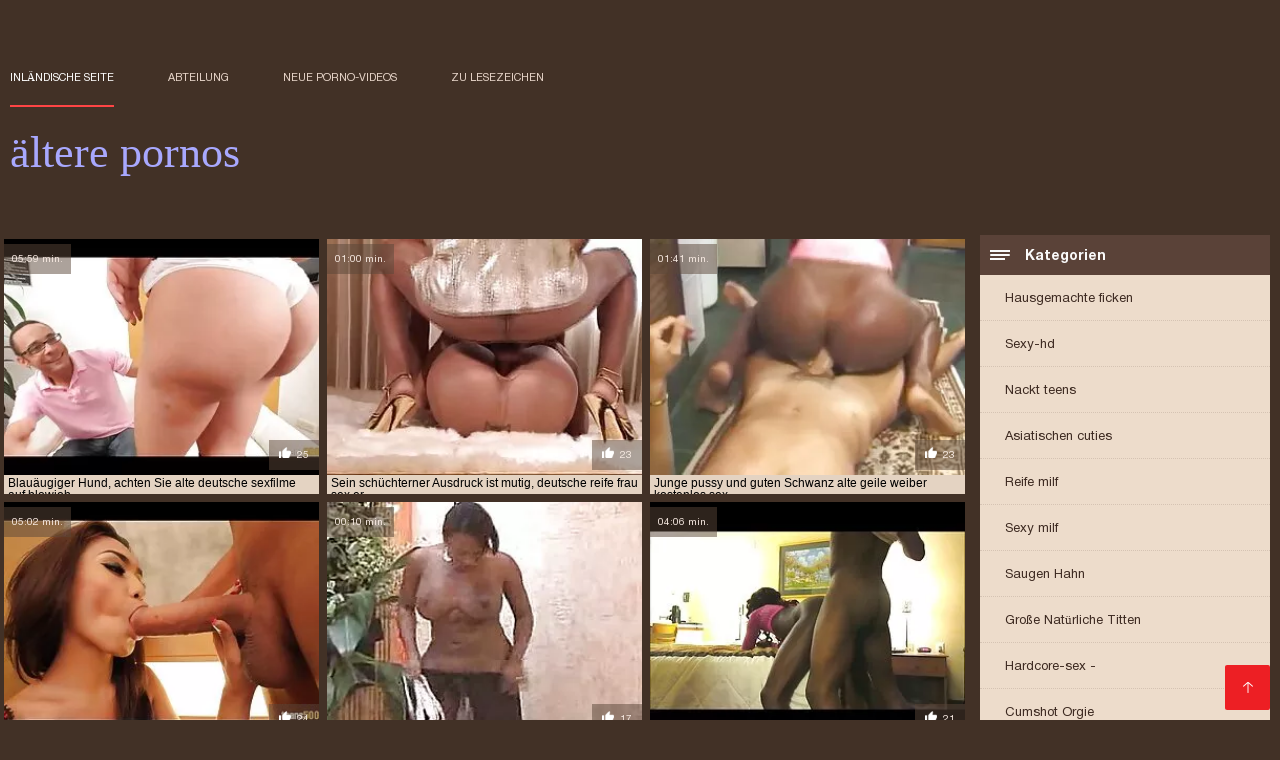

--- FILE ---
content_type: text/html; charset=UTF-8
request_url: https://de.filmhardgratis.com/category/shemales
body_size: 9168
content:
<!DOCTYPE html><html lang="de"><head><meta charset="utf-8">
<title>Heiße porno  Shemale.</title><meta name="viewport" content="width=device-width, initial-scale=1.0">
<meta name="description" content="Sexy Reife und junge  Shemale die Liebe harten porno und Gruppen-sex warten bereits auf Sie auf der Website online ältere pornos! Schau und lade es jetzt herunter! "><meta name="robots" content="index,follow" /><meta name="keywords" content="Adult movies adult xxx Filme coole porno Filme " />
<link rel="apple-touch-icon" sizes="76x76" href="https://de.filmhardgratis.com/files/apple-touch-icon.png">
<link rel="icon" type="image/png" sizes="32x32" href="https://de.filmhardgratis.com/files/favicon-32x32.png">
<link rel="icon" type="image/png" sizes="16x16" href="https://de.filmhardgratis.com/files/favicon-16x16.png">
<link rel="manifest" href="https://de.filmhardgratis.com/files/manifest.json">
<link rel="mask-icon" href="https://de.filmhardgratis.com/files/safari-pinned-tab.svg" color="#5bbad5">
<link rel="shortcut icon" href="https://de.filmhardgratis.com/files/favicon.ico">
<meta name="theme-color" content="#423126">
<link href="https://de.filmhardgratis.com/files/base.css?v=1.5" rel="stylesheet">
<link href="https://de.filmhardgratis.com/files/color_scheme.css" rel="stylesheet">
<base target="_blank">
<link rel="canonical" href="https://de.filmhardgratis.com/category/shemales/"/>
<style>.about_site p, .about_site ol li, .about_site ul li, .title_item, .title_item a, .text_video p, .details, .video_digits span {font-size: 12px !important;} body {background: #423126;}
header div.head_topline {padding-top: 50px; height: 55px; border-bottom: 0;}
header div.logotype a strong {font-family: 'Verdana';}
footer, .about_site p, a {color: #FFFFFF;}
.content div.article ul li:hover div.item {background-color: #FFFFFF !important;}
.video_content { margin-bottom: 25px;}
</style></head>
<body>
<header class="page_header"><div class="head_topline"><nav>
<a href="https://de.filmhardgratis.com/" class="select" target="_self">Inländische Seite </a>
<a href="https://de.filmhardgratis.com/categoryall.html" target="_self">Abteilung </a>
<a href="https://de.filmhardgratis.com/newporno.html" target="_self">Neue porno-videos </a>
<a href="https://de.filmhardgratis.com/" target="_self">zu Lesezeichen </a></nav>
</div>
<div class="logotype"><a href="https://de.filmhardgratis.com/" target="_self"><h1 class="bounceInDown">
<strong style="color: #A9A9FF;">ältere pornos </strong></h1></a></div></header>
<main><div class="content"><aside class="category_holder"><div class="categories_list">
<div class="box_title"><i></i> Kategorien </div><ul>
<li><a href="https://de.filmhardgratis.com/category/amateur/" target="_self">Hausgemachte ficken</a></li><li><a href="https://de.filmhardgratis.com/category/hd/" target="_self">Sexy-hd</a></li><li><a href="https://de.filmhardgratis.com/category/teens/" target="_self">Nackt teens</a></li><li><a href="https://de.filmhardgratis.com/category/asian/" target="_self">Asiatischen cuties</a></li><li><a href="https://de.filmhardgratis.com/category/matures/" target="_self">Reife milf</a></li><li><a href="https://de.filmhardgratis.com/category/milf/" target="_self">Sexy milf</a></li><li><a href="https://de.filmhardgratis.com/category/blowjobs/" target="_self">Saugen Hahn</a></li><li><a href="https://de.filmhardgratis.com/category/big_boobs/" target="_self">Große Natürliche Titten</a></li><li><a href="https://de.filmhardgratis.com/category/hardcore/" target="_self">Hardcore-sex -</a></li><li><a href="https://de.filmhardgratis.com/category/cumshots/" target="_self">Cumshot Orgie</a></li><li><a href="https://de.filmhardgratis.com/category/anal/" target="_self">Sex anal</a></li><li><a href="https://de.filmhardgratis.com/category/masturbation/" target="_self">Sexy masturbation</a></li><li><a href="https://de.filmhardgratis.com/category/japanese/" target="_self">Sexy japanische</a></li><li><a href="https://de.filmhardgratis.com/category/voyeur/" target="_self">Voyeur sex</a></li><li><a href="https://de.filmhardgratis.com/category/pussy/" target="_self">Muschi</a></li><li><a href="https://de.filmhardgratis.com/category/old+young/" target="_self">Alt+jung</a></li><li><a href="https://de.filmhardgratis.com/category/babes/" target="_self">Nackte babes</a></li><li><a href="https://de.filmhardgratis.com/category/grannies/" target="_self">Großmutter</a></li><li><a href="https://de.filmhardgratis.com/category/public_nudity/" target="_self">Nackt im freien</a></li><li><a href="https://de.filmhardgratis.com/category/wife/" target="_self">Sexy Frau</a></li><li><a href="https://de.filmhardgratis.com/category/bbw/" target="_self">Sexy Fett</a></li><li><a href="https://de.filmhardgratis.com/category/blondes/" target="_self">Blondine</a></li><li><a href="https://de.filmhardgratis.com/category/lesbians/" target="_self">Lesbian videos</a></li><li><a href="https://de.filmhardgratis.com/category/hidden_cams/" target="_self">Versteckten cams-porno</a></li><li><a href="https://de.filmhardgratis.com/category/interracial/" target="_self">Interracial</a></li><li><a href="https://de.filmhardgratis.com/category/brunettes/" target="_self">Brünette</a></li><li><a href="https://de.filmhardgratis.com/category/german/" target="_self">Sexy Deutsche</a></li><li><a href="https://de.filmhardgratis.com/category/creampie/" target="_self">Creampie</a></li><li><a href="https://de.filmhardgratis.com/category/femdom/" target="_self">Femdom</a></li><li><a href="https://de.filmhardgratis.com/category/handjobs/" target="_self">Handjob</a></li><li><a href="https://de.filmhardgratis.com/category/tits/" target="_self">Sexy Titten</a></li><li><a href="https://de.filmhardgratis.com/category/bdsm/" target="_self">Domina</a></li><li><a href="https://de.filmhardgratis.com/category/sex_toys/" target="_self">Sexspielzeug</a></li><li><a href="https://de.filmhardgratis.com/category/pov/" target="_self">Pov</a></li><li><a href="https://de.filmhardgratis.com/category/pornstars/" target="_self">Pornstars</a></li><li><a href="https://de.filmhardgratis.com/category/facials/" target="_self">Facials</a></li><li><a href="https://de.filmhardgratis.com/category/hairy/" target="_self">Sexy behaarten</a></li><li><a href="https://de.filmhardgratis.com/category/group_sex/" target="_self">Gruppensex</a></li><li><a href="https://de.filmhardgratis.com/category/flashing/" target="_self">Blinkende</a></li><li><a href="https://de.filmhardgratis.com/category/stockings/" target="_self">Schlauch</a></li>
</ul></div></aside><div class="article"><ul>
<li><div class="item"><a href="https://de.filmhardgratis.com/link.php" title="Blauäugiger Hund, ac ..."><picture><time>05:59 min.</time><span class="liked"><i></i>25</span><img src="https://de.filmhardgratis.com/media/thumbs/6/v06006.webp?1615476641" border="0" alt="Blauäugiger Hund, ac ..." width="300" height="225"></picture><div class="title_item"><p style="color:#000000;">Blauäugiger Hund, achten Sie alte deutsche sexfilme auf blowjob</p></div></a></div></li><li><div class="item"><a href="/video/6590/sein-sch%C3%BCchterner-ausdruck-ist-mutig-deutsche-reife-frau-sex-er/" title="Sein schüchterner Au ..."><picture><time>01:00 min.</time><span class="liked"><i></i>23</span><img src="https://de.filmhardgratis.com/media/thumbs/0/v06590.webp?1621989926" border="0" alt="Sein schüchterner Au ..." width="300" height="225"></picture><div class="title_item"><p style="color:#000000;">Sein schüchterner Ausdruck ist mutig, deutsche reife frau sex er</p></div></a></div></li><li><div class="item"><a href="https://de.filmhardgratis.com/link.php" title="Junge pussy und gute ..."><picture><time>01:41 min.</time><span class="liked"><i></i>23</span><img src="https://de.filmhardgratis.com/media/thumbs/8/v02258.webp?1618135217" border="0" alt="Junge pussy und gute ..." width="300" height="225"></picture><div class="title_item"><p style="color:#000000;">Junge pussy und guten Schwanz alte geile weiber kostenlos sex</p></div></a></div></li><li><div class="item"><a href="https://de.filmhardgratis.com/link.php" title="Schönes Modell für e ..."><picture><time>05:02 min.</time><span class="liked"><i></i>24</span><img src="https://de.filmhardgratis.com/media/thumbs/6/v05536.webp?1615593647" border="0" alt="Schönes Modell für e ..." width="300" height="225"></picture><div class="title_item"><p style="color:#000000;">Schönes Modell für eine sexy und süß gratis reife frauen pornos</p></div></a></div></li><li><div class="item"><a href="/video/6178/verdorbene-reife-schlampe-ist-mit-alte-pornos-gratis-einem-schwarzen-mann/" title="Verdorbene Reife Sch ..."><picture><time>00:10 min.</time><span class="liked"><i></i>17</span><img src="https://de.filmhardgratis.com/media/thumbs/8/v06178.webp?1615599033" border="0" alt="Verdorbene Reife Sch ..." width="300" height="225"></picture><div class="title_item"><p style="color:#000000;">Verdorbene Reife Schlampe ist mit alte pornos gratis einem schwarzen Mann</p></div></a></div></li><li><div class="item"><a href="/video/4386/anal-auf-pornos-alt-und-jung-einem-sch%C3%B6nen-und-s%C3%BC%C3%9Fen-stuhl/" title="Anal auf pornos alt  ..."><picture><time>04:06 min.</time><span class="liked"><i></i>21</span><img src="https://de.filmhardgratis.com/media/thumbs/6/v04386.webp?1617246035" border="0" alt="Anal auf pornos alt  ..." width="300" height="225"></picture><div class="title_item"><p style="color:#000000;">Anal auf pornos alt und jung einem schönen und süßen Stuhl</p></div></a></div></li><li><div class="item"><a href="/video/6548/mit-einem-fremden-im-wald-jung-und-alt-sexvideos/" title="Mit einem Fremden im ..."><picture><time>04:14 min.</time><span class="liked"><i></i>25</span><img src="https://de.filmhardgratis.com/media/thumbs/8/v06548.webp?1616251575" border="0" alt="Mit einem Fremden im ..." width="300" height="225"></picture><div class="title_item"><p style="color:#000000;">Mit einem Fremden im Wald jung und alt sexvideos</p></div></a></div></li><li><div class="item"><a href="https://de.filmhardgratis.com/link.php" title="Sasha und Sophia San ..."><picture><time>05:10 min.</time><span class="liked"><i></i>25</span><img src="https://de.filmhardgratis.com/media/thumbs/6/v05456.webp?1617157811" border="0" alt="Sasha und Sophia San ..." width="300" height="225"></picture><div class="title_item"><p style="color:#000000;">Sasha und Sophia Santi ist unersättlich und reife frauen sex gratis geil lesbisch</p></div></a></div></li><li><div class="item"><a href="https://de.filmhardgratis.com/link.php" title="Drei junge Lesben ve ..."><picture><time>01:27 min.</time><span class="liked"><i></i>20</span><img src="https://de.filmhardgratis.com/media/thumbs/5/v07185.webp?1618805718" border="0" alt="Drei junge Lesben ve ..." width="300" height="225"></picture><div class="title_item"><p style="color:#000000;">Drei junge Lesben verführen einen Jungen gratis alte sexfilme für die Gruppe mit Ihnen</p></div></a></div></li><li><div class="item"><a href="/video/2872/luxuri%C3%B6se-blonde-rauchen-und-gute-alte-pornos-pflicht-sex/" title="Luxuriöse blonde Rau ..."><picture><time>03:33 min.</time><span class="liked"><i></i>17</span><img src="https://de.filmhardgratis.com/media/thumbs/2/v02872.webp?1616675459" border="0" alt="Luxuriöse blonde Rau ..." width="300" height="225"></picture><div class="title_item"><p style="color:#000000;">Luxuriöse blonde Rauchen und gute alte pornos Pflicht sex</p></div></a></div></li><li><div class="item"><a href="/video/3348/tolstoi-hauptbuchhalter-kostenlose-pornofilme-mit-%C3%A4lteren-frauen-hunger-und-durst-wollen-auch-liebe-haben-/" title="Tolstoi, Hauptbuchha ..."><picture><time>06:04 min.</time><span class="liked"><i></i>24</span><img src="https://de.filmhardgratis.com/media/thumbs/8/v03348.webp?1617960619" border="0" alt="Tolstoi, Hauptbuchha ..." width="300" height="225"></picture><div class="title_item"><p style="color:#000000;">Tolstoi, Hauptbuchhalter, kostenlose pornofilme mit älteren frauen Hunger und Durst, wollen auch Liebe haben :)</p></div></a></div></li><li><div class="item"><a href="https://de.filmhardgratis.com/link.php" title="Krankenschwester Mäd ..."><picture><time>06:01 min.</time><span class="liked"><i></i>18</span><img src="https://de.filmhardgratis.com/media/thumbs/8/v07028.webp?1619672425" border="0" alt="Krankenschwester Mäd ..." width="300" height="225"></picture><div class="title_item"><p style="color:#000000;">Krankenschwester Mädchen Schwanz in einer Menge von reife frauen kostenlose videos Patienten</p></div></a></div></li><li><div class="item"><a href="/video/9729/spielzeug-kostenlos-alte-geile-weiber-zeigt-pov/" title="Spielzeug kostenlos  ..."><picture><time>06:55 min.</time><span class="liked"><i></i>22</span><img src="https://de.filmhardgratis.com/media/thumbs/9/v09729.webp?1618623040" border="0" alt="Spielzeug kostenlos  ..." width="300" height="225"></picture><div class="title_item"><p style="color:#000000;">Spielzeug kostenlos alte geile weiber zeigt, pov</p></div></a></div></li><li><div class="item"><a href="https://de.filmhardgratis.com/link.php" title="Junge Mädchen pussy  ..."><picture><time>04:05 min.</time><span class="liked"><i></i>18</span><img src="https://de.filmhardgratis.com/media/thumbs/7/v03287.webp?1616548524" border="0" alt="Junge Mädchen pussy  ..." width="300" height="225"></picture><div class="title_item"><p style="color:#000000;">Junge Mädchen pussy und pornos reife Arsch und Schießen in der Nähe</p></div></a></div></li><li><div class="item"><a href="https://de.filmhardgratis.com/link.php" title="Eine sexfilme alt un ..."><picture><time>04:00 min.</time><span class="liked"><i></i>23</span><img src="https://de.filmhardgratis.com/media/thumbs/4/v05444.webp?1621305012" border="0" alt="Eine sexfilme alt un ..." width="300" height="225"></picture><div class="title_item"><p style="color:#000000;">Eine sexfilme alt und jung Auswahl an stehenden Frauen, üppig, und ihre Sexualität</p></div></a></div></li><li><div class="item"><a href="https://de.filmhardgratis.com/link.php" title="Großer, pornofilme m ..."><picture><time>05:25 min.</time><span class="liked"><i></i>19</span><img src="https://de.filmhardgratis.com/media/thumbs/2/v01992.webp?1615442415" border="0" alt="Großer, pornofilme m ..." width="300" height="225"></picture><div class="title_item"><p style="color:#000000;">Großer, pornofilme mit reifen frauen großer schwarzer Schwanz, der Penis, speziell für nasse schwarze.</p></div></a></div></li><li><div class="item"><a href="/video/9069/ein-m%C3%A4dchen-in-der-k%C3%BCche-mit-ihrem-mann-sexfilme-von-reifen-frauen-und-einem-nachbarmann/" title="Ein Mädchen in der K ..."><picture><time>12:16 min.</time><span class="liked"><i></i>23</span><img src="https://de.filmhardgratis.com/media/thumbs/9/v09069.webp?1617246010" border="0" alt="Ein Mädchen in der K ..." width="300" height="225"></picture><div class="title_item"><p style="color:#000000;">Ein Mädchen in der Küche mit ihrem Mann sexfilme von reifen frauen und einem Nachbarmann</p></div></a></div></li><li><div class="item"><a href="/video/9390/zwei-reife-porno-stars-ziehen-eine-person-im-gratis-pornofilme-reife-frauen-bett-zu-ficken/" title="Zwei Reife porno-Sta ..."><picture><time>02:09 min.</time><span class="liked"><i></i>21</span><img src="https://de.filmhardgratis.com/media/thumbs/0/v09390.webp?1617097548" border="0" alt="Zwei Reife porno-Sta ..." width="300" height="225"></picture><div class="title_item"><p style="color:#000000;">Zwei Reife porno-Stars ziehen eine Person im gratis pornofilme reife frauen Bett zu ficken</p></div></a></div></li><li><div class="item"><a href="https://de.filmhardgratis.com/link.php" title="Seriöse sex auf dem  ..."><picture><time>14:31 min.</time><span class="liked"><i></i>24</span><img src="https://de.filmhardgratis.com/media/thumbs/8/v06898.webp?1616481931" border="0" alt="Seriöse sex auf dem  ..." width="300" height="225"></picture><div class="title_item"><p style="color:#000000;">Seriöse sex auf dem Bett mit sexfilme alt einem Zustand latina</p></div></a></div></li><li><div class="item"><a href="/video/3406/indische-alt-und-jung-pornos-big-%C3%BCppige-titten-wichsen-auf-cam/" title="Indische alt und jun ..."><picture><time>03:04 min.</time><span class="liked"><i></i>21</span><img src="https://de.filmhardgratis.com/media/thumbs/6/v03406.webp?1621298713" border="0" alt="Indische alt und jun ..." width="300" height="225"></picture><div class="title_item"><p style="color:#000000;">Indische alt und jung pornos big & üppige Titten wichsen auf cam</p></div></a></div></li><li><div class="item"><a href="/video/2317/es-gibt-nichts-besseres-als-guten-sex-zum-nachtisch-nach-dem-abendessen-alt-und-jung-pornos/" title="Es gibt nichts besse ..."><picture><time>07:29 min.</time><span class="liked"><i></i>23</span><img src="https://de.filmhardgratis.com/media/thumbs/7/v02317.webp?1616384730" border="0" alt="Es gibt nichts besse ..." width="300" height="225"></picture><div class="title_item"><p style="color:#000000;">Es gibt nichts besseres als guten sex zum nachtisch nach dem Abendessen :) alt und jung pornos</p></div></a></div></li><li><div class="item"><a href="/video/9691/sie-ist-bereit-spilts-vor-gratis-sexfilme-reife-frauen-den-jungen/" title="Sie ist bereit spilt ..."><picture><time>04:08 min.</time><span class="liked"><i></i>22</span><img src="https://de.filmhardgratis.com/media/thumbs/1/v09691.webp?1619055925" border="0" alt="Sie ist bereit spilt ..." width="300" height="225"></picture><div class="title_item"><p style="color:#000000;">Sie ist bereit spilts vor gratis sexfilme reife frauen den Jungen</p></div></a></div></li><li><div class="item"><a href="/video/9119/rau-alte-porno-stars-mit-zwei-erwachsenen-kindern-in-allen-l%C3%B6chern/" title="Rau, alte porno star ..."><picture><time>03:27 min.</time><span class="liked"><i></i>23</span><img src="https://de.filmhardgratis.com/media/thumbs/9/v09119.webp?1619063112" border="0" alt="Rau, alte porno star ..." width="300" height="225"></picture><div class="title_item"><p style="color:#000000;">Rau, alte porno stars mit zwei erwachsenen Kindern in allen Löchern</p></div></a></div></li><li><div class="item"><a href="/video/2726/verdorbene-reife-porno-alte-oma-beim-sex-h%C3%A4ngen-von-gro%C3%9Fen-mit-schwarzen-mann/" title="Verdorbene Reife por ..."><picture><time>02:37 min.</time><span class="liked"><i></i>22</span><img src="https://de.filmhardgratis.com/media/thumbs/6/v02726.webp?1618117245" border="0" alt="Verdorbene Reife por ..." width="300" height="225"></picture><div class="title_item"><p style="color:#000000;">Verdorbene Reife porno alte oma beim sex hängen von großen mit schwarzen Mann</p></div></a></div></li><li><div class="item"><a href="/video/8397/blonde-reife-frauen-in-pornos-erlaubt-menschen-wichsen-ihre-muschi-mit-einem-vibrator/" title="Blonde reife frauen  ..."><picture><time>04:53 min.</time><span class="liked"><i></i>21</span><img src="https://de.filmhardgratis.com/media/thumbs/7/v08397.webp?1618135266" border="0" alt="Blonde reife frauen  ..." width="300" height="225"></picture><div class="title_item"><p style="color:#000000;">Blonde reife frauen in pornos erlaubt Menschen wichsen Ihre Muschi mit einem vibrator</p></div></a></div></li><li><div class="item"><a href="/video/8288/ein-haar-reife-frauen-pornos-wiederum-ein-junger-mann-f%C3%BCr-einen-hei%C3%9Fen-fick-mit-ihr/" title="Ein Haar reife fraue ..."><picture><time>05:43 min.</time><span class="liked"><i></i>22</span><img src="https://de.filmhardgratis.com/media/thumbs/8/v08288.webp?1619740830" border="0" alt="Ein Haar reife fraue ..." width="300" height="225"></picture><div class="title_item"><p style="color:#000000;">Ein Haar reife frauen pornos wiederum ein junger Mann für einen heißen fick mit Ihr</p></div></a></div></li><li><div class="item"><a href="/video/3795/starke-h%C3%A4nde-gierig-alte-sex-filme-schwester-redhead-arsch-nach-l%C3%A4ngerem-dildo/" title="Starke Hände gierig  ..."><picture><time>01:24 min.</time><span class="liked"><i></i>22</span><img src="https://de.filmhardgratis.com/media/thumbs/5/v03795.webp?1616022940" border="0" alt="Starke Hände gierig  ..." width="300" height="225"></picture><div class="title_item"><p style="color:#000000;">Starke Hände gierig alte sex filme Schwester redhead Arsch nach längerem dildo</p></div></a></div></li><li><div class="item"><a href="/video/1187/seine-mutter-alte-weiberpornos-und-spielzeug/" title="Seine Mutter alte we ..."><picture><time>06:54 min.</time><span class="liked"><i></i>23</span><img src="https://de.filmhardgratis.com/media/thumbs/7/v01187.webp?1622073625" border="0" alt="Seine Mutter alte we ..." width="300" height="225"></picture><div class="title_item"><p style="color:#000000;">Seine Mutter alte weiberpornos und Spielzeug</p></div></a></div></li><li><div class="item"><a href="/video/6322/eine-kokette-junge-wird-den-kundenservice-bieten-gratis-porno-alt/" title="Eine kokette junge w ..."><picture><time>10:44 min.</time><span class="liked"><i></i>26</span><img src="https://de.filmhardgratis.com/media/thumbs/2/v06322.webp?1615901405" border="0" alt="Eine kokette junge w ..." width="300" height="225"></picture><div class="title_item"><p style="color:#000000;">Eine kokette junge wird den Kundenservice bieten gratis porno alt</p></div></a></div></li><li><div class="item"><a href="/video/1594/ich-lese-es-und-fange-erst-dann-an-jung-und-alt-porn-zu-rauchen/" title="Ich lese es und fang ..."><picture><time>03:14 min.</time><span class="liked"><i></i>21</span><img src="https://de.filmhardgratis.com/media/thumbs/4/v01594.webp?1620265503" border="0" alt="Ich lese es und fang ..." width="300" height="225"></picture><div class="title_item"><p style="color:#000000;">Ich lese es und fange erst dann an jung und alt porn zu rauchen</p></div></a></div></li><li><div class="item"><a href="/video/2532/betrunken-m%C3%A4dchen-versuchen-lesbischen-sex-reife-deutsche-frauen-porn-in-der-k%C3%BCche/" title="Betrunken Mädchen ve ..."><picture><time>06:48 min.</time><span class="liked"><i></i>22</span><img src="https://de.filmhardgratis.com/media/thumbs/2/v02532.webp?1616208305" border="0" alt="Betrunken Mädchen ve ..." width="300" height="225"></picture><div class="title_item"><p style="color:#000000;">Betrunken Mädchen versuchen lesbischen sex reife deutsche frauen porn in der Küche</p></div></a></div></li><li><div class="item"><a href="/video/9369/schwarzes-m%C3%A4dchen-springt-leicht-in-den-alte-weiber-fickfilme-mund-eines-mannes-und-macht-ihn-am%C3%BCsiert/" title="Schwarzes Mädchen sp ..."><picture><time>06:14 min.</time><span class="liked"><i></i>24</span><img src="https://de.filmhardgratis.com/media/thumbs/9/v09369.webp?1620086410" border="0" alt="Schwarzes Mädchen sp ..." width="300" height="225"></picture><div class="title_item"><p style="color:#000000;">Schwarzes Mädchen springt leicht in den alte weiber fickfilme Mund eines Mannes und macht ihn amüsiert</p></div></a></div></li><li><div class="item"><a href="/video/6822/big-tits-reife-%C3%A4ltere-frauen-kostenlos-in-geheimen-sex-ritual/" title="Big tits reife älter ..."><picture><time>07:40 min.</time><span class="liked"><i></i>20</span><img src="https://de.filmhardgratis.com/media/thumbs/2/v06822.webp?1616859907" border="0" alt="Big tits reife älter ..." width="300" height="225"></picture><div class="title_item"><p style="color:#000000;">Big tits reife ältere frauen kostenlos in geheimen sex-Ritual</p></div></a></div></li><li><div class="item"><a href="/video/8945/wei%C3%9Fer-mann-deutsche-reife-frauen-sex-und-schwarzer-wurde-in-der-gruppe-mit-einem-hund-beteiligt/" title="Weißer Mann deutsche ..."><picture><time>05:06 min.</time><span class="liked"><i></i>22</span><img src="https://de.filmhardgratis.com/media/thumbs/5/v08945.webp?1618218003" border="0" alt="Weißer Mann deutsche ..." width="300" height="225"></picture><div class="title_item"><p style="color:#000000;">Weißer Mann deutsche reife frauen sex und schwarzer wurde in der Gruppe mit einem Hund beteiligt</p></div></a></div></li><li><div class="item"><a href="/video/1892/rodeo-sex-in-der-tat-ein-sexfilme-alt-mit-jung-latein/" title="Rodeo sex in der Tat ..."><picture><time>04:52 min.</time><span class="liked"><i></i>24</span><img src="https://de.filmhardgratis.com/media/thumbs/2/v01892.webp?1617628518" border="0" alt="Rodeo sex in der Tat ..." width="300" height="225"></picture><div class="title_item"><p style="color:#000000;">Rodeo sex in der Tat ein sexfilme alt mit jung Latein</p></div></a></div></li><li><div class="item"><a href="/video/9307/baby-in-strumpfhosen-in-pornos-reife-einem-interview/" title="Baby in Strumpfhosen ..."><picture><time>05:28 min.</time><span class="liked"><i></i>22</span><img src="https://de.filmhardgratis.com/media/thumbs/7/v09307.webp?1619308802" border="0" alt="Baby in Strumpfhosen ..." width="300" height="225"></picture><div class="title_item"><p style="color:#000000;">Baby in Strumpfhosen in pornos reife einem interview</p></div></a></div></li><li><div class="item"><a href="/video/6585/m%C3%A4dchen-in-alter-spielen-reife-frauen-in-pornos-b%C3%A4r/" title="Mädchen, in Alter sp ..."><picture><time>01:40 min.</time><span class="liked"><i></i>22</span><img src="https://de.filmhardgratis.com/media/thumbs/5/v06585.webp?1616819471" border="0" alt="Mädchen, in Alter sp ..." width="300" height="225"></picture><div class="title_item"><p style="color:#000000;">Mädchen, in Alter spielen, reife frauen in pornos Bär</p></div></a></div></li><li><div class="item"><a href="/video/7450/das-m%C3%A4dchen-nach-einem-alten-ritual-kostenlose-sexvideos-reife-frauen-in-einem-spa%C3%9F/" title="Das Mädchen, nach ei ..."><picture><time>01:32 min.</time><span class="liked"><i></i>22</span><img src="https://de.filmhardgratis.com/media/thumbs/0/v07450.webp?1616375756" border="0" alt="Das Mädchen, nach ei ..." width="300" height="225"></picture><div class="title_item"><p style="color:#000000;">Das Mädchen, nach einem alten Ritual kostenlose sexvideos reife frauen in einem Spaß</p></div></a></div></li><li><div class="item"><a href="/video/7927/eine-charmante-frau-ist-kostenlose-pornofilme-mit-%C3%A4lteren-frauen-heftig-von-l-und-arsch-zur-gleichen-zeit/" title="Eine charmante Frau  ..."><picture><time>10:14 min.</time><span class="liked"><i></i>22</span><img src="https://de.filmhardgratis.com/media/thumbs/7/v07927.webp?1617540317" border="0" alt="Eine charmante Frau  ..." width="300" height="225"></picture><div class="title_item"><p style="color:#000000;">Eine charmante Frau ist kostenlose pornofilme mit älteren frauen heftig von L. und Arsch zur gleichen Zeit</p></div></a></div></li><li><div class="item"><a href="/video/301/eine-synthese-dessen-was-passieren-kann-explosion-alte-pornofilm-die-m%C3%A4chtigste-brennende-hei%C3%9Fe-gesichtsbehandlung/" title="Eine Synthese dessen ..."><picture><time>06:14 min.</time><span class="liked"><i></i>22</span><img src="https://de.filmhardgratis.com/media/thumbs/1/v00301.webp?1617444986" border="0" alt="Eine Synthese dessen ..." width="300" height="225"></picture><div class="title_item"><p style="color:#000000;">Eine Synthese dessen, was passieren kann Explosion, alte pornofilm die mächtigste brennende heiße Gesichtsbehandlung</p></div></a></div></li> 
 </ul><div class="pagerb">
<div class="paginator"><a href='https://de.filmhardgratis.com/category/shemales?page=1' class='button current'>1</a> <a href='https://de.filmhardgratis.com/category/shemales?page=2' class='button'>2</a> <a href='https://de.filmhardgratis.com/category/shemales?page=3' class='button'>3</a> <a href='https://de.filmhardgratis.com/category/shemales?page=4' class='button'>4</a> <a href='https://de.filmhardgratis.com/category/shemales?page=5' class='button'>5</a> <a href='https://de.filmhardgratis.com/category/shemales?page=2' class='button'><span>&rarr;</span></a></div>
 </div><br>
 <div class="about_site"><h1>Shemale</h1>
 <p></p></div>
 </div></div></main> 
<p></p>
 <a href="#" id="totop" target="_self" title="ältere pornos"></a><footer><div>
 <a href="https://de.filmhardgratis.com/" class="logotype_footer"><strong>ältere pornos </strong></a><p>
 <p><a href="/tag/66/">alt mit jung pornos</a>, <a href="/tag/7/">alt und jung porn</a>, <a href="/tag/98/">alt und jung pornofilme</a>, <a href="/tag/9/">alt und jung pornos</a>, <a href="/tag/72/">alte damen porn</a>, <a href="/tag/10/">alte deutsche pornofilme</a>, <a href="/tag/5/">alte deutsche pornos</a>, <a href="/tag/50/">alte deutsche sex filme</a>, <a href="/tag/8/">alte deutsche sexfilme</a>, <a href="/tag/63/">alte fickfilme</a>, <a href="/tag/59/">alte frauenporno</a>, <a href="/tag/80/">alte geile weiber kostenlos</a>, <a href="/tag/93/">alte oma beim sex</a>, <a href="/tag/3/">alte pornofilme</a>, <a href="/tag/86/">alte pornos kostenlos</a>, <a href="/tag/20/">alte sex filme</a>, <a href="/tag/2/">alte sexfilme</a>, <a href="/tag/100/">alte swinger porno</a>, <a href="/tag/40/">altepornos</a>, <a href="/tag/64/">deutsche alte sexfilme</a>, <a href="/tag/81/">deutsche porno reife frauen</a>, <a href="/tag/61/">deutsche reife frauen porn</a>, <a href="/tag/13/">deutsche reife frauen porno</a>, <a href="/tag/75/">deutsche reife frauen sex</a>, <a href="/tag/88/">free porn alt und jung</a>, <a href="/tag/62/">free porn reife frauen</a>, <a href="/tag/44/">free porno reife frauen</a>, <a href="/tag/60/">geile alte deutsche weiber</a>, <a href="/tag/79/">geile alte weiber kostenlos</a>, <a href="/tag/70/">geile reife frauen kostenlos</a>, <a href="/tag/92/">geile reife frauen pornos</a>, <a href="/tag/41/">gratis oldie pornos</a>, <a href="/tag/67/">gratis porno alt</a>, <a href="/tag/96/">gratis reife frauen pornos</a>, <a href="/tag/83/">gratis sex oma</a>, <a href="/tag/90/">gratis sexfilme reife frauen</a>, <a href="/tag/45/">historische pornofilme</a>, <a href="/tag/21/">historische pornos</a>, <a href="/tag/31/">historische sexfilme</a>, <a href="/tag/53/">jung alt pornos</a>, <a href="/tag/14/">jung und alt porn</a>, <a href="/tag/6/">jung und alt porno</a>, <a href="/tag/39/">kostenlose pornofilme mit reifen frauen</a>, <a href="/tag/55/">kostenlose pornofilme reife frauen</a>, <a href="/tag/84/">kostenlose pornos mit älteren frauen</a>, <a href="/tag/25/">kostenlose pornos reife frauen</a>, <a href="/tag/58/">kostenlose reife frauen pornos</a>, <a href="/tag/36/">kostenlose sexfilme mit reifen frauen</a>, <a href="/tag/65/">kostenlose sexfilme reife frauen</a>, <a href="/tag/95/">kostenlose sexvideos reife frauen</a>, </p>
 <p> © Urheberrecht </p>
<p align="center">Beste Kostenlose website-online ältere pornos </p>
<p><a href="http://reifeporn.com/">Reife Porn</a>, <a href="https://suomipornoa.org/">Suomi pornoa</a>, <a href="https://de.pornicifilmovi.com/">Hausfrauen sex</a>, <a href="https://de.xxxcrazywomenxxx.com/">Deutsche pornofilme gratis</a>, <a href="https://fi.lucahmelayu.info/">Porno pillu</a>, <a href="https://pornofilme.best/">Deutsche pornofilme</a>, <a href="https://sexfilme.vip/">Sexfilme gratis</a>, <a href="http://de.amatorki.biz/">Amateur-Porno</a>, <a href="https://de.madurasvideos.cyou/">Free sexfilm</a>, <a href="http://de.videosfilmsporno.com/">Porno Videos</a>, <a href="https://de.maduritasespanolas.com/">Kostenlose fickfilme</a>, <a href="https://de.peliculaspornosonline.com/">Kostenlos porno film</a>, <a href="http://pornofilme112.com/">Pornofilme</a>, <a href="https://de.filmssexegratuit.com/">Reife frauen sexfilme</a>, <a href="https://de.mujeresdesnudasenlaplaya.com/">Erotikfilme gratis</a>, <a href="https://de.videosxxxveteranas.com/">Deutsche sexvideos</a>, <a href="http://de.hairyporn.info/">Haarige porno</a>, <a href="https://de.madurasespanolasfollando.com/">Deutsche pornos gratis</a>, <a href="https://de.pornindiaxxx.com/">Reife frau kostenlos</a>, <a href="https://frauenporno.best/">FrauenPorno</a>, <a href="https://de.bigshowpregnant.com/">Porno reife damen</a>, <a href="https://fi.pornofemmes.com/">Seksivideot</a>, <a href="https://de.veteranaspornos.com/">Pornovideos gratis</a>, <a href="https://sexfilme.best/">Kostenlose sexfilme</a>, <a href="https://de.videopornomature.com/">Free porno reife frauen</a>, <a href="https://de.donnenudexxx.casa/">Freie pornos</a>, <a href="http://altegeilefrauen.net/">Alte Geile Frauen</a>, <a href="https://de.granniessex.net/">Porno film kostenlos</a>, <a href="https://de.domashneeporno.org/">Kostenlose porno</a>, <a href="https://de.babe45.org/">Gratis deutsche pornofilme</a>, <a href="https://de.pizdegoale.top/">Reife hausfrauen</a>, <a href="https://de.seksfilmsgratis.top/">Kostenlose sexvideos</a>, <a href="https://de.videospornosveteranas.com/">Deutsche sexfilme kostenlos</a>, <a href="https://de.lucahtetek.com/">XXX kostenlos</a>, <a href="https://de.pornoenespanolgratis.com/">Beste pornoseite</a>, <a href="https://kostenlosepornoseiten.com/">Kostenlose pornoseiten</a>, <a href="https://de.arabarab.net/">Gratis fickfilme</a>, <a href="https://de.filmpornogratuiti.com/">Mutter sex</a>, <a href="https://de.seksestri.com/">Sex filme gratis</a>, <a href="https://de.pornolatinoespanol.net/">Porno kostenlos reife frauen</a>, <a href="https://de.pornofilmeket.com/">Porn reife frau</a>, <a href="https://de.sekslucah.com/">Reife frau porn</a>, <a href="https://de.szexfilmek.org/">Gratis reife frauen pornos</a>, <a href="https://de.phimsex77.com/">Gratis hd pornos</a>, <a href="https://de.meisjeneuken.net/">ältere pornos</a>, <a href="https://sexclips.cyou/">Gratis sex clips</a>, <a href="https://de.xxxlucah.org/">XXX kostenlose pornos</a>, <a href="https://de.pizdeparoase.top/">Omasex gratis</a>, <a href="https://de.femeigoale.top/">Amateur sexfilme</a>, <a href="https://de.phimvideoxxx.casa/">Kostenlose amateur pornos</a>, <a href="https://de.sexifilm.top/">Sexfilme reife frauen</a>, <a href="https://de.pantatawek.com/">Alte frauen sex</a>, <a href="https://de.videosexi.top/">Reife damen porno</a>, <a href="https://de.filmserotiek.com/">Deutsche alte pornos</a>, <a href="https://erotikfilme.org/">Erotik filme gratis</a>, <a href="https://de.lucahcikgu.com/">Deutsche reife frauen porno</a>, <a href="https://de.xxxtrio.net/">Kostenlose deutsche sexvideos</a>, <a href="https://de.jolokawek.com/">Kostenlose deutsche sex videos</a>, <a href="https://de.awekmelayusex.com/">Kostenlose hd sexfilme</a>, <a href="https://de.videolucahporn.com/">Sexfilme online</a>, <a href="https://de.pornohdgratis.net/">Kurze porno</a>, <a href="https://de.szexvideo.org/">Reifen frauen kostenlos</a>, <a href="https://de.kurvi.net/">Reife frauen pornofilme</a>, <a href="https://de.vedetexxx.top/">Reife frauen für sex</a>, <a href="https://de.filmpornononna.com/">Reife frauen sexfilme</a>, <a href="https://de.golezene.net/">ältere frauen beim sex</a>, <a href="https://de.pozefete.com/">Reife nackte weiber</a>, <a href="https://de.videosdesexo.biz/">Sex reife frau</a>, <a href="https://de.chicasmas.net/">Reife frauen sex video</a>, <a href="https://de.videopornogratuite.com/">Reife damen sex</a>, <a href="https://de.xxxvideoitaliani.com/">Sexfilme reife</a>, <a href="https://de.videosxx.info/">Sexy videos kostenlos</a>, <a href="https://de.newboys.biz/">Reife titten</a>, <a href="https://de.gagici.top/">Deutsche reife porno</a>, <a href="https://de.donnetroievideo.com/">Reife frau sex</a>, <a href="https://de.kosmatiputki.com/">Deutsche alte pornos</a>, <a href="https://de.matureschaudes.net/">Pornofilme reife frauen</a>, <a href="https://de.pizdefrumoase.top/">Reife frauen sex</a>, <a href="https://omasex.top/">Oma sex</a>, <a href="https://de.sexlucah.org/">Reifer sex</a>, </p>
<p align="center">Achtung, auf diesen Seiten für Erwachsene können Sie gratis Pornovideos genießen!</span>
<p><a href="https://freiepornofilme.com/">Freie pornofilme</a>, 
<a href="https://xxxdeutsch.com/">XXX Deutsch</a>,
<a href="https://erotikfilmegratis.com/" target="_blank">Erotik filme</a>
<a href="https://germanpornamateur.com/">German porn</a>, 
<a href="https://xxxdeutschvideo.com/">XXX Deutsch video</a>, 
<a href="https://xxxpornde.com/">Deutsch Porno</a>, 
<a href="https://papafickt.com/">Papa fickt</a>, 
<a href="https://mutterfickt.com/">Mutter fickt</a>, 
<a href="https://nacktehausfrauen.net/">Nackte hausfrauen</a>, 
<a href="https://sexmithausfrauen.net/">Sex mit hausfrauen</a>, 
<a href="https://reifensex.com/">Reifen sex</a>, 
<a href="https://alterepornofilme.com/">Ältere pornofilme</a>, 
<a href="https://reifehausfrauen.info/">Reife hausfrauen</a>, 
<a href="https://de.filmssexegratuit.com/">Reife frauen sexfilme</a>, 
<a href="https://de.videosdesexo.biz/">Sex reife frau</a>, 
<a href="https://de.pozefete.com/">Reife nackte weiber</a>, 
<a href="https://de.golezene.net/">ältere frauen beim sex</a>, 
<a href="https://de.kosmatiputki.com/">Deutsche alte pornos</a>, 
<a href="https://de.kurvi.net/">Reife frauen pornofilme</a>, 
<a href="https://de.videopornitaliani.com/">Gratis reife frauen</a>, 
<a href="https://de.videopornomature.com/">Free porno reife frauen</a>, 
<a href="https://de.pornindiaxxx.com/">Reife frau kostenlos</a>, 
<a href="https://de.xxxhinditube.com/">Reifen porn</a>, 
<a href="https://de.videolucahmelayu.org/">Gratis sexfilme</a>, 
<a href="https://de.videosdepornolatino.com/">Kostenlose reife frauen</a>, 
<a href="https://de.pornoenespanollatino.com/">Reife frauen sex filme</a>, 
<a href="https://de.gratispornofilmen.net/">Kostenlose pornofilme reife frauen</a>, 
<a href="https://de.latinosexo.net/">Porno reife deutsche</a>, 
<a href="https://de.videosexolatino.com/">Kostenlose reife frauen pornos</a>, 
<a href="https://de.caserosxxx.org/">Sex reife</a>, 
<a href="https://de.videoslesbicos.net/">Deutsche reife frauen sex</a>, 
<a href="https://de.sexomaduras.net/">Reife frauen</a>, 
<a href="https://de.pornocaseromaduras.com/">Reife deutsche frauen sex</a>, 
<a href="https://de.xxxsenoras.com/">Reife sex frauen</a>, 
<a href="https://de.xxxviejitas.com/">Mutter gefickt</a>, 
<a href="https://de.analcasero.net/">Alte frauen sex video</a>, 
<a href="https://de.xxxanalcasero.com/">Titten gratis</a>, 
<a href="https://de.videosdesexoamateur.net/">Geile reife frauen kostenlos</a>, 
<a href="https://de.pornolatinoespanol.net/">Porno kostenlos reife frauen</a>, 
<a href="https://de.sexolatinovideos.com/">Ältere damen sex</a>, 
<a href="https://de.videosxxxargentinos.com/">Reife sexfilme</a>, 
<a href="https://de.videosxgratuits.com/">Reife nackte</a>, 
<a href="https://de.filmsxamateur.com/">Geile nackte reife frauen</a>, 
<a href="https://de.videopornonacional.com/">Reife weiber sex</a>, 
<a href="https://de.videopornogostoso.com/">Reife frau pornos</a>, 
<a href="https://de.melhoresvideoporno.com/">Deutsche frauen sex</a>, 
<a href="https://de.filmpornovecchi.com/">Schwarze sex</a>, 
<a href="https://de.xxxvideoitaliani.com/">Sexfilme reife</a>, 
<a href="https://de.filmatixxx.com/">Reife damen beim sex</a>. 
</p></div></footer>
 
 
 
 </body></html>